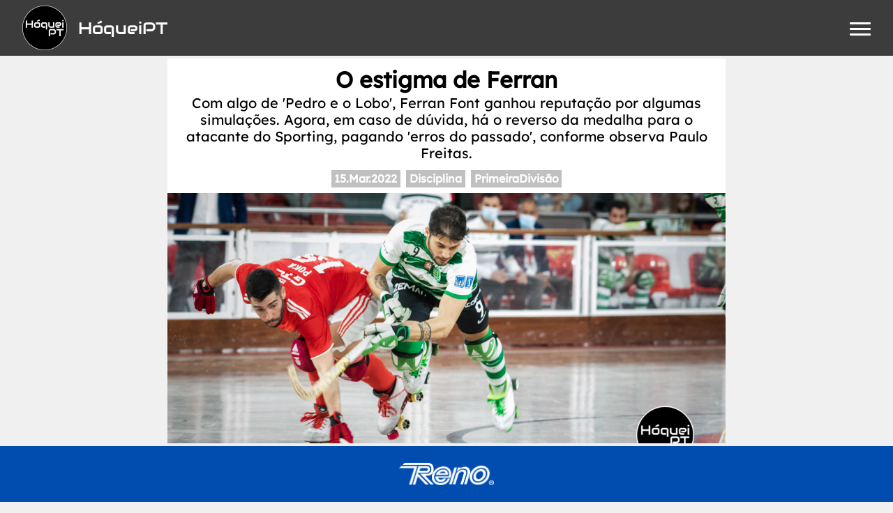

--- FILE ---
content_type: text/html; charset=utf-8
request_url: https://hoqueipt.com/artigo/4870-o-estigma-de-ferran
body_size: 7984
content:
<!DOCTYPE html>
<html lang="pt">
<head>
    <ImportMap />

    <!-- Google tag (gtag.js) -->
    <script async src="https://www.googletagmanager.com/gtag/js?id=G-Z2X38CVXT4"></script>
    <script>
        window.dataLayer = window.dataLayer || [];
        function gtag(){dataLayer.push(arguments);}
        gtag('js', new Date());

        gtag('config', 'G-Z2X38CVXT4');
    </script>

    <meta charset="utf-8" />
    <meta name="viewport" content="width=device-width, initial-scale=1.0" />
    <meta name="theme-color" content="#ffffff" />
    <meta property="og:site_name" content="HóqueiPT">

    <base href="/" />

    <meta property="fb:app_id" content="1401919366734742" />
    <meta name="google-adsense-account" content="ca-pub-7412517283622358" />

    <link rel="icon" type="image/x-icon" href="/assets/favicon.ico">
    <link rel="icon" type="image/png" sizes="32x32" href="/assets/favicon-32x32.png" />
    <link rel="icon" type="image/png" sizes="16x16" href="/assets/favicon-16x16.png" />
    <link rel="apple-touch-icon" sizes="180x180" href="/assets/apple-touch-icon.png" />
    <link rel="manifest" href="/assets/site.webmanifest" />
    <link rel="mask-icon" href="/assets/safari-pinned-tab.svg" color="#5bbad5" />


    <link href="css/_blazor.min.css" rel="stylesheet" />
    <link href="css/site.min.css" rel="stylesheet" />
    <link href="css/menu.min.css" rel="stylesheet" />
    <link href="css/custom404.min.css" rel="stylesheet" />
    <link href="css/postcard.min.css" rel="stylesheet" />
    <link href="css/sharethis.min.css" rel="stylesheet" />
    <link href="css/search.min.css" rel="stylesheet" />

    <link href="css/font-awesome/css/fontawesome.css" rel="stylesheet" />
    <link href="css/font-awesome/css/all.css" rel="stylesheet" />

    <!--Blazor:{"type":"server","prerenderId":"1c4c40dcc41c4a7380bdf006efa43540","key":{"locationHash":"77D12F14A8105320B1AAED6AE7E689DA0EC4483270A645E84079EAA0FFDF550D:0","formattedComponentKey":""},"sequence":0,"descriptor":"CfDJ8OG24eZIhnZJuyeYlDfsCCvsHdlpqW9tWAKZGBp3OvJv1X88PnSf1PATZbz\u002BM9kcUm2BTt2WfCC345DX3E\u002B8kYs4225R129rnTylcVlZzZ1CUmvh35Sg13y46eOBlodblPySuK1xRlF8DzF0kjxI1rOGGA1l\u002BYwPwqk708nkkNR8OJzav41Pm7Qhb3Mjy637aLeSQY80BPsAmk3/AUYYcnMklzadHtwuDgwosDkUIAOsdl4J5m9XppgpWSBaQbRrsimjRhy2zB4l1P\u002Bxn1\u002BVnWvfdyDRKV09jDJxlAhymWuBK/0KixTjEojXt8jcty\u002BLnB3DtN/nj\u002B/6BDeyps\u002B\u002BiAVK8AgphKHbZdfhG\u002B5CLodvpQ0gFfNjzEy0J\u002B3ER6HlYT3w5bDhXlP7/nuYqsSBsiptYaBp/AABfbHB1um65nVNQMo2Y90yhS9ioPzOWfLR7QEzf8SkjvxTPgw/aiI6lteqaT2Nn6Uvg9zg4dJ5Ei0EyKABwqbhiAycMqQi0lE3ihLp5BvSyJGPe9bRpwftSWTVsxF/0b5JsozIXmd5N77GC3E3\u002B5Yl6n4IXpbzDJdG1Y5o1Z3ed6q7LCNFGHy36Ho="}--><title>O estigma de Ferran</title><meta name="title" content="O estigma de Ferran" />
    <meta name="description" content="Com algo de &#x27;Pedro e o Lobo&#x27;, Ferran Font ganhou reputa&#xE7;&#xE3;o por algumas simula&#xE7;&#xF5;es. Agora, em caso de d&#xFA;vida, h&#xE1; o reverso da medalha para o atacante do Sporting, pagando &#x27;erros do passado&#x27;, conforme observa Paulo Freitas. #Disciplina #PrimeiraDivis&#xE3;o" />

    
    <meta property="og:title" content="O estigma de Ferran" />
    <meta property="og:type" content="article">
    <meta property="og:url" content="https://hoqueipt.com/artigo/4870-o-estigma-de-ferran" />
    <meta property="og:description" content="Com algo de &#x27;Pedro e o Lobo&#x27;, Ferran Font ganhou reputa&#xE7;&#xE3;o por algumas simula&#xE7;&#xF5;es. Agora, em caso de d&#xFA;vida, h&#xE1; o reverso da medalha para o atacante do Sporting, pagando &#x27;erros do passado&#x27;, conforme observa Paulo Freitas. #Disciplina #PrimeiraDivis&#xE3;o" />
    <meta property="og:image" content="https://hoqueipt.com/media/headers/00004660.jpg" />
    <meta property="og:image:alt" content="O estigma de Ferran" />

    
    <meta name="twitter:card" content="summary_large_image">
    <meta name="twitter:url" content="https://hoqueipt.com/artigo/4870-o-estigma-de-ferran" />
    <meta name="twitter:title" content="O estigma de Ferran" />
    <meta name="twitter:description" content="Com algo de &#x27;Pedro e o Lobo&#x27;, Ferran Font ganhou reputa&#xE7;&#xE3;o por algumas simula&#xE7;&#xF5;es. Agora, em caso de d&#xFA;vida, h&#xE1; o reverso da medalha para o atacante do Sporting, pagando &#x27;erros do passado&#x27;, conforme observa Paulo Freitas. #Disciplina #PrimeiraDivis&#xE3;o" />
    <meta name="twitter:image" content="https://hoqueipt.com/media/headers/00004660.jpg" />
    <meta name="twitter:site" content="@hoqueipt">
    <meta name="twitter:creator" content="@hoqueipt">
    <meta name="twitter:image:alt" content>

    
    <meta itemprop="name" content="O estigma de Ferran" />
    <meta itemprop="description" content="Com algo de &#x27;Pedro e o Lobo&#x27;, Ferran Font ganhou reputa&#xE7;&#xE3;o por algumas simula&#xE7;&#xF5;es. Agora, em caso de d&#xFA;vida, h&#xE1; o reverso da medalha para o atacante do Sporting, pagando &#x27;erros do passado&#x27;, conforme observa Paulo Freitas. #Disciplina #PrimeiraDivis&#xE3;o" />
    <meta itemprop="image" content="https://hoqueipt.com/media/headers/00004660.jpg" />

    <link rel="canonical" href="https://hoqueipt.com/artigo/4870-o-estigma-de-ferran" />

    <link href="css/article.min.css" rel="stylesheet"><!--Blazor:{"prerenderId":"1c4c40dcc41c4a7380bdf006efa43540"}-->
</head>
<body>
    <script type="text/javascript">
        function closeMenu() {
            const cb = document.getElementById('menuCheckbox');
            cb.checked = false;
        }

    </script>
    
<div id="components-reconnect-modal"></div>

<!--Blazor:{"type":"server","prerenderId":"5767b385140b4d2890f4ceeaff8c5607","key":{"locationHash":"6E52F6A758058D20ADF17454E35AF51BADE899C1658A465E15B3352B3822036E:0","formattedComponentKey":""},"sequence":1,"descriptor":"CfDJ8OG24eZIhnZJuyeYlDfsCCsUyJME\u002Bidj5494M\u002BWX8ZBy5e7Tr8jDGWLuXIzHOF7s0BA\u002BpF0sG9K6\u002BK\u002BRsqxWvtBaNR0yLr00r6Nh/sT6rhAw3A/t7zOpMI0GfuLHG2JCeSOtf/yLXL5jQe1FpEttkc6Ynq77LGkfNXte6xCXWO7AcEVCvfPYwq7cjuLCwv3G0A\u002BYIWixOlSJ3BWVLjDv33z2v8rcTy2N3l5fVYxBAwnEjvb3jOUw3Ur3HCn63FW0MsorLKoVZwMpQYXYaCmhTe3ZraJ\u002BPyHRGTcJOYyXY1GIZNFsYaeBRVNO\u002BVo2ohaNWz47Ae0itKS\u002BwdWRC9289BioNINrbi8kH7LaNeYu9wffmDKsxniE7x21h9uPtmUG\u002BJg\u002BDIaSvpDIUEoLqEDwQvMsY2FzSEjU1vGgs8Q874B79\u002BSkdO8INTeCIwyZ2iWdNbwN6MoL5NABbQDAA9m4f07fh/oGf9lulbLBZh9JE410qrgywisSxLou0KHzxmSOVg=="}-->
<div class="navbar"><div class="navbar-brand"><a href="/"><img class="logo" src="assets/logo-border-512.png" alt="HóqueiPT">
            <span>HóqueiPT</span></a>
        <div id="menuToggle" class="menu-toggle"><input type="checkbox" id="menuCheckbox">
    <span></span>
    <span></span>
    <span></span>

    <div id="menu" class="options"><div class="option"><a href="/" onclick="menuCheckbox.click();">
                Últimos artigos
            </a></div>
        <div class="option">
            &nbsp;
        </div><div class="option"><a href="/tag/PlacardHP" onclick="menuCheckbox.click();">
                    #PlacardHP</a></div><div class="option"><a href="/tag/ChampionsW" onclick="menuCheckbox.click();">
                    #ChampionsW</a></div><div class="option"><a href="/tag/Editorial" onclick="menuCheckbox.click();">
                    #Editorial</a></div><div class="option"><a href="/tag/Champions" onclick="menuCheckbox.click();">
                    #Champions</a></div><div class="option"><a href="/tag/WSECup" onclick="menuCheckbox.click();">
                    #WSECup</a></div><div class="option"><a href="/tag/WSECupW" onclick="menuCheckbox.click();">
                    #WSECupW</a></div><div class="option"><a href="/tag/WSETrophy" onclick="menuCheckbox.click();">
                    #WSETrophy</a></div><div class="option"><a href="/tag/Antevis&#xE3;o" onclick="menuCheckbox.click();">
                    #Antevis&#xE3;o</a></div><div class="option"><a href="/tag/Disciplina" onclick="menuCheckbox.click();">
                    #Disciplina</a></div><div class="option"><a href="/tag/CoppaItalia" onclick="menuCheckbox.click();">
                    #CoppaItalia</a></div><div class="option">
            &nbsp;
        </div>
        <div class="option" onclick="menuCheckbox.click();"><a href="/equipas">
                Equipas
            </a></div></div></div></div></div>
<div class="main-content" onclick="closeMenu();">


<div class="article-wrapper"><article><header><h1>O estigma de Ferran</h1><h2>Com algo de &#x27;Pedro e o Lobo&#x27;, Ferran Font ganhou reputa&#xE7;&#xE3;o por algumas simula&#xE7;&#xF5;es. Agora, em caso de d&#xFA;vida, h&#xE1; o reverso da medalha para o atacante do Sporting, pagando &#x27;erros do passado&#x27;, conforme observa Paulo Freitas.</h2>
            <div class="article-tags"><a href="/artigos/dia/2022-03-15">15.Mar.2022</a><a href="/tag/Disciplina">Disciplina</a><a href="/tag/PrimeiraDivis&#xE3;o">PrimeiraDivis&#xE3;o</a></div>

            <figure><img src="https://hoqueipt.com/media/headers/00004660.jpg" alt="O estigma de Ferran" /></figure></header><p>Há quem diga que a tentativa de enganar o árbitro é uma falta de "fair play". Há quem defenda que faz parte do jogo e que os juízes das partidas têm ferramentas (leia-se, advertências e cartões) para punir quando se sentem vítimas de tentativa de ludibriamento.</p><p>Ferran Font ganhou reputação com algumas simulações, que seriam dissecadas nas redes sociais e, certamente, entre os árbitros. E, de há uns meses para cá, em casos de dúvida - naturais durante o veloz jogo do Hóquei em Patins -, o catalão tem pago pelos "erros" do passado.</p><p>Frente ao Benfica, entrado a meio da primeira parte, foi uma primeira vez ao solo sem nada assinalado. Depois, nova queda duvidosa levou à advertência do atacante. E também de Paulo Freitas. Pouco depois, Ferran veria o azul numa falta atrás da sua baliza.</p><p>Confrontado na conferência de imprensa que se seguiu ao jogo com um possível estigma associado ao seu jogador, Paulo Freitas não se escusou a comentar. "Os árbitros, agora, vêm para os jogos, e devem lá em casa dizer assim: vamos ver quem é a equipa do Sporting. Ah, Ferran Font. O Ferran Font simulou há dois anos atrás e simulou e não sei quê, então vêm com esse estigma, e qualquer acção que o Ferran cometa é penalizado por aquilo que aconteceu [no passado] e não pelo lance na realidade", observou.</p><div class="youtube-container"><iframe title="" src="https://www.youtube.com/embed/5J6rqmpC7b4" frameborder="0" allowfullscreen></iframe></div><p>Ferran Font chegou ao Sporting em 2016, do Vic, com apenas 19 anos e numa aposta "avultada" de José Trindade. Pelos leões, é denominador comum nas conquistas do Campeonato Nacional (2018), Liga Europeia (2019 e 2021) e Taça Continental (2019), tendo falhado uma segunda conquista da Continental - em Setembro último - por castigo após expulsão na final da Liga Europeia.</p><p>A nível internacional, Ferran Font foi vítima do seu "currículo" sobre o final da primeira mão da Taça Intercontinental, em Dezembro, quando, sendo questionável se haverá toque ou não, na dúvida, uma possível falta e livre directo para o Sporting acabou por ser simulação e um livre directo (que deu golo) para o Porto.</p><p>Esta época, para o campeonato, soma já nove azuis e um vermelho. Na lista de "azulados", segue-se João Sardo (Paço de Arcos), com oito, e Ordoñez (Benfica), Rafa (Porto) e o colega Alessandro Verona, com sete.</p><figure><img data-sizes="auto" data-src="https://hoqueipt.com/media/fotos/00020322.jpg" src="https://hoqueipt.com/media/fotos/00020322.jpg" class="lazyload" alt="Há muito que a cadeira do "castigo" (merecido ou não...) deixou de ser um lugar estranho para Ferran Font."></img><figcaption>Há muito que a cadeira do "castigo" (merecido ou não...) deixou de ser um lugar estranho para Ferran Font.</figcaption></figure><p>Na Luz, este sábado, para a Taça de Portugal, Ferran viu mais dois azuis. Mas apontou o único golo dos leões.</p><p>Para o campeonato, soma já 22 tentos, apenas aquém dos 25 de Gonzalo Romero, e é uma das mais-valias do plantel de Paulo Freitas. Sobre o jogador, Campeão da Europa pela Espanha em 2018 e 2021, paira - praticamente desde que chegou a Lisboa, mas com mais intensidade esta época - um possível interesse do Barcelona, mas o contrato que o liga aos leões vai para lá do final desta época.</p><p class="article-info">Ter&#xE7;a-feira, 15 de Mar&#xE7;o de 2022, 10h12</p><div class="donorbox"><p>Gostou deste artigo?</p>
                <script async src="https://js.stripe.com/v3/buy-button.js"></script>

                <stripe-buy-button buy-button-id="buy_btn_1Skoo7E4SgyOUVcpdE4tkjTy" publishable-key="pk_live_51Sk400E4SgyOUVcpR5O1VLii38FxS57kUovV7IjMQmTEFXG10k46dUnkAY5f3vJvf562p8h4ADZHGyDITkjM2h2k00yZ65iQts"></stripe-buy-button></div><div class="article-pub"><a href="https://amgroller.com/" target="_blank"><img src="assets/amgroller.png" alt="AMGRoller"></a>
            <a href="https://compozito.pt/" target="_blank"><img src="assets/compozito.png" alt="Compozito"></a></div></article></div>
<div class="share-wrapper"><p>Partilhe</p>
    
    <div><a href="https://www.addtoany.com/add_to/facebook?linkurl=https%3A%2F%2Fhoqueipt.com%2Fartigo%2F4870-o-estigma-de-ferran&amp;amp;linkname=O%20estigma%20de%20Ferran" target="_blank"><img src="https://static.addtoany.com/buttons/facebook.svg" alt="Facebook"></a>
        <a href="https://www.addtoany.com/add_to/twitter?linkurl=https%3A%2F%2Fhoqueipt.com%2Fartigo%2F4870-o-estigma-de-ferran&amp;amp;linkname=O%20estigma%20de%20Ferran" target="_blank"><img src="https://static.addtoany.com/buttons/twitter.svg" alt="Twitter"></a>
        <a href="https://www.addtoany.com/share#url=https%3A%2F%2Fhoqueipt.com%2Fartigo%2F4870-o-estigma-de-ferran&amp;amp;title=O%20estigma%20de%20Ferran" target="_blank"><img src="https://static.addtoany.com/buttons/a2a.svg" alt="AddToAny"></a></div></div><div class="separador">
        Outros artigos da edição
    </div>
    <div class="posts-container"><div class="postcard-wrapper"><a href="artigo/4869-uma-goleada-e-tres-a-tangente-para-a-final-fo" class="image"><div class="photo-credit"><i class="fa fa-fw fa-camera"></i><i class="fa fa-fw fa-brands fa-facebook"></i><span>Sport Lisboa e Benfica - Modalidades</span></div><img src="https://hoqueipt.com/media/headers_s/00004659.jpg" alt="Uma goleada e tr&#xEA;s &#xE0; tangente para a Final Four feminina" /></a>
    <div class="card-content"><p class="title"><a href="artigo/4869-uma-goleada-e-tres-a-tangente-para-a-final-fo">Uma goleada e tr&#xEA;s &#xE0; tangente para a Final Four feminina</a></p><div class="content"><p>Ficaram este domingo definidas as quatro equipas que disputar&#xE3;o a Final Four da Ta&#xE7;a Feminina. Benfica, CACO, Sporting e Vila Boa do Bispo lutam pelo trof&#xE9;u... mas s&#xF3; volvidos quatro meses.</p></div><div class="tags"><div><a class="tag" href="/tag/Ta&#xE7;aDePortugalFem">Ta&#xE7;aDePortugalFem</a></div><a class="date" href="artigos/dia/2022-03-15">15.Mar.2022</a></div></div></div></div></div>
<footer class="footer"><div class="xarxas"><a target="_blank" href="https://whatsapp.com/channel/0029VaCwEN4BadmRlcES1l3b" class="xarxa"><i class="fab fa-whatsapp"></i><span>WhatsApp</span></a>
        <a target="_blank" href="https://t.me/hoqueipt" class="xarxa"><i class="fab fa-telegram"></i><span>Telegram</span></a>
        <a target="_blank" href="https://www.facebook.com/HoqueiPT/" class="xarxa"><i class="fab fa-facebook"></i><span>Facebook</span></a>
        <a target="_blank" href="https://twitter.com/HoqueiPT" class="xarxa"><i class="fab fa-x-twitter"></i><span>Twitter/X</span></a>
        <a target="_blank" href="https://www.instagram.com/instahoqueipt/" class="xarxa"><i class="fab fa-instagram"></i><span>Instagram</span></a>
        <a target="_blank" href="https://www.threads.net/@instahoqueipt" class="xarxa"><i class="fa-brands fa-threads"></i><span>Threads</span></a></div>
    <div class="technical">
        &copy; 2014-2026 <b><a href="/">HóqueiPT</a></b> • <a href="/ficha-tecnica">Ficha Técnica</a> • <a href="/estatuto-editorial">Estatuto Editorial</a></div></footer>
<div class="reno-footer"><a href="http://www.hockeyreno.com/" target="_blank"><img src="assets/reno.png" alt="Hockey Reno"></a></div><!--Blazor:{"prerenderId":"5767b385140b4d2890f4ceeaff8c5607"}-->

    <div id="blazor-error-ui">
        
            An error has occurred. This application may no longer respond until reloaded.
        
        
        <a href="" class="reload">Reload</a>
        <a class="dismiss">🗙</a>
    </div>

    <script src="assets/js/lazysizes.min.js" async=""></script>
</body>
</html>


--- FILE ---
content_type: text/css
request_url: https://hoqueipt.com/css/_blazor.min.css
body_size: 42
content:
.components-reconnect-show,.components-reconnect-failed,.components-reconnect-rejected{display:none;}#blazor-error-ui{background:#ffffe0;bottom:0;box-shadow:0 -1px 2px rgba(0,0,0,.2);display:none;left:0;padding:.6rem 1.25rem .7rem 1.25rem;position:fixed;width:100%;z-index:1000;}#blazor-error-ui .dismiss{cursor:pointer;position:absolute;right:.75rem;top:.5rem;}

--- FILE ---
content_type: text/css
request_url: https://hoqueipt.com/css/sharethis.min.css
body_size: 0
content:
.share-wrapper{margin:.5rem 0 1rem;width:100%;display:flex;flex-direction:column;justify-content:flex-start;align-items:center;}.share-wrapper p{padding:.25rem 0;font-weight:500;}.share-wrapper div{padding:.25rem 0;display:flex;flex-direction:row;}.share-wrapper div a{margin:0 .5rem;width:4rem;height:2.5rem;background-color:#000;display:flex;flex-direction:row;justify-content:center;align-items:center;}.share-wrapper div a img{width:2rem;height:2rem;background-color:#000;}

--- FILE ---
content_type: text/css
request_url: https://hoqueipt.com/css/article.min.css
body_size: 1834
content:
.article-wrapper{width:100%;display:flex;flex-direction:column;justify-content:flex-start;align-items:center;}.article-wrapper article{padding-top:1rem;background-color:#fff;width:100%;max-width:50rem;text-align:left;padding-bottom:1rem;}.article-wrapper article div.donorbox{display:flex;flex-direction:column;justify-content:center;align-items:center;background-color:#fff;width:100%;padding:1rem 0;margin:0;}.article-wrapper article div.donorbox p{text-align:center;}.article-wrapper article header>*{margin-left:.5rem;margin-right:.5rem;}.article-wrapper article header figure{margin:0;}.article-wrapper article header figure img{max-width:none;width:100%;}.article-wrapper article header h1{font-family:font;font-size:2rem;font-weight:400;line-height:2.25rem;font-weight:bold;margin-bottom:.25rem;text-align:center;padding:0 1rem;}.article-wrapper article header h1.editorial{font-style:italic;}.article-wrapper article header h2{font-family:font;margin:0;font-size:1.25rem;line-height:1.5rem;font-weight:400;text-align:center;padding:0 1rem;}.article-wrapper article header h3{font-family:font;text-decoration:none;text-align:center;font-weight:bold;font-size:1.5rem;margin-bottom:.5rem;color:#808080;}.article-wrapper article figure{text-align:center;margin:1rem 0;display:flex;flex-direction:column;align-items:center;}.article-wrapper article figure img{max-width:40rem;width:90%;}.article-wrapper article figure figcaption{font-family:font;font-weight:400;font-size:.8rem;line-height:.85rem;font-style:italic;max-width:40rem;width:90%;padding:0 1rem;text-align:center;margin-top:5px;}.article-wrapper article address{font-family:font;font-size:1rem;font-weight:400;text-align:center;}.article-wrapper article address a{color:#00f;}.article-wrapper article div.mbway{padding:1rem 0;display:flex;flex-direction:row;align-items:center;justify-content:center;}.article-wrapper article div.mbway a{padding:.25rem 1rem;background-color:#00f;color:#fff;text-align:center;font-size:1rem;font-weight:normal;border-radius:.5rem;border-bottom:.25rem #a9a9a9;border-right:.25rem #a9a9a9;}.article-wrapper article div.article-tags{font-family:font;font-weight:800;margin:.5rem 0;padding:0 .5rem;display:flex;flex-direction:row;flex-wrap:wrap;justify-content:center;}.article-wrapper article div.article-tags a{color:#fff;background-color:#c0c0c0;padding:.15rem .3rem;font-weight:bold;font-size:1rem;margin:.25rem .25rem 0;}.article-wrapper article div.article-tags label{color:#fff;background-color:#00f;padding:.15rem .3rem;font-weight:bold;font-size:1rem;margin:.25rem .25rem 0;animation:blinker 1s linear infinite;}.article-wrapper article .article-info{text-align:right;font-style:italic;margin-bottom:0;padding-bottom:0;color:#c0c0c0;}.article-wrapper article .article-pub{width:100%;display:flex;flex-direction:row;justify-content:center;align-items:center;flex-wrap:wrap;margin:1rem 0 .5rem;}.article-wrapper article .article-pub a{margin:.5rem 1rem;}.article-wrapper article .article-pub a img{max-width:12rem;}.article-wrapper article .article-info:empty{display:none;}.article-wrapper article h2{font-family:font;font-weight:600;font-size:1.25rem;line-height:1.25rem;margin:1rem .5rem 0;text-align:left;}.article-wrapper article h3{font-family:font;font-weight:300;font-size:1rem;line-height:1rem;text-decoration:underline;margin:.5rem .5rem 0;}.article-wrapper article h3.bullets{font-family:font-condensed;font-weight:600;font-size:1.25rem;line-height:1.5rem;margin:1rem .5rem 0;border-bottom:solid 1px #c0c0c0;padding-left:.5rem;padding-bottom:.25rem;text-decoration:none;}.article-wrapper article p{padding:.35rem .5rem;line-height:1.5;}.article-wrapper article p b{font-weight:600;}.article-wrapper article p a{color:#00f;text-decoration:underline;text-decoration-style:dotted;}.article-wrapper article p.footnote{font-size:.8rem;font-style:italic;}.article-wrapper article p.comunicado{margin:0 3rem;background-color:#ececec;font-family:font-monospace;font-size:.85rem;}.article-wrapper article p.bullet{font-family:font-condensed;padding-top:0;padding-bottom:0;border-left:solid 1px #c0c0c0;padding-left:.25rem;margin-left:.5rem;font-size:1rem;line-height:1.25rem;}.article-wrapper article p.bullet.blank{line-height:.5rem;}.article-wrapper article p.bullet i{color:#a9a9a9;font-style:normal;}.article-wrapper article p.bullet+p:not(.bullet){margin-top:1rem;}.article-wrapper article blockquote{margin-top:.35rem;margin-left:3rem;margin-right:.5rem;border-left:#c0c0c0 .25rem solid;padding:.25rem;background-color:#eee;font-family:font;font-size:.9rem;line-height:1.2rem;font-weight:500;}.article-wrapper article ul{font-size:.9rem;margin-top:.35rem;margin-left:1rem;}.article-wrapper article ul li{list-style-type:disc;list-style-position:inside;}.article-wrapper article table{margin-top:.5rem;font-size:.75rem;border-collapse:collapse;}.article-wrapper article table tr{border-top:#c0c0c0 1px solid;border-bottom:#c0c0c0 1px solid;}.article-wrapper article table td,.article-wrapper article table th{padding:.25rem .5rem;text-align:center;}.article-wrapper article table th{font-weight:bold;}.article-wrapper article article>*{margin-left:.5rem;margin-right:.5rem;}.article-wrapper article article>header{margin-left:0;margin-right:0;}.article-wrapper article .block-container{width:100%;display:block;display:flex;flex-direction:row;justify-content:center;}.article-wrapper article .youtube-container{text-align:center;margin-top:.75rem;margin-bottom:.75rem;}.article-wrapper article .youtube-container iframe{width:80%;aspect-ratio:16/9;max-width:40rem;}.article-wrapper article .vimeo-container{padding:0 1rem;margin:1rem 0;width:100%;display:block;max-width:40rem;box-sizing:border-box;}.article-wrapper article .vimeo-container .iframe-container{text-align:center;overflow:hidden;padding-top:56.25%;position:relative;}.article-wrapper article .vimeo-container .iframe-container iframe{border:0;height:100%;left:0;position:absolute;top:0;width:100%;}.comments-wrapper{margin-top:1rem;width:100%;display:flex;flex-direction:column;justify-content:flex-start;align-items:center;font-size:.75rem;}.comments-wrapper .comments{padding-top:1rem;width:100%;max-width:50rem;text-align:left;padding-bottom:1rem;background-color:#ffffe0;}.comments-wrapper .comment{padding:.5rem;}.comments-wrapper .comment p{text-align:left;margin-top:.25rem;}.comments-wrapper .comment .comment-form{display:flex;flex-direction:column;justify-items:stretch;}.comments-wrapper .comment .comment-form .comment-input{margin:.25rem 0;padding:.25rem;height:3rem;resize:none;}.comments-wrapper .comment .comment-form .comment-actions{display:flex;flex-direction:row;justify-content:space-between;}.comments-wrapper .comment .comment-form .comment-actions .comment-button{padding:0 .5rem;}.posts-container{margin-top:.5rem;margin-bottom:.5rem;padding-left:.5rem;display:flex;flex-direction:row;flex-wrap:wrap;justify-content:center;}